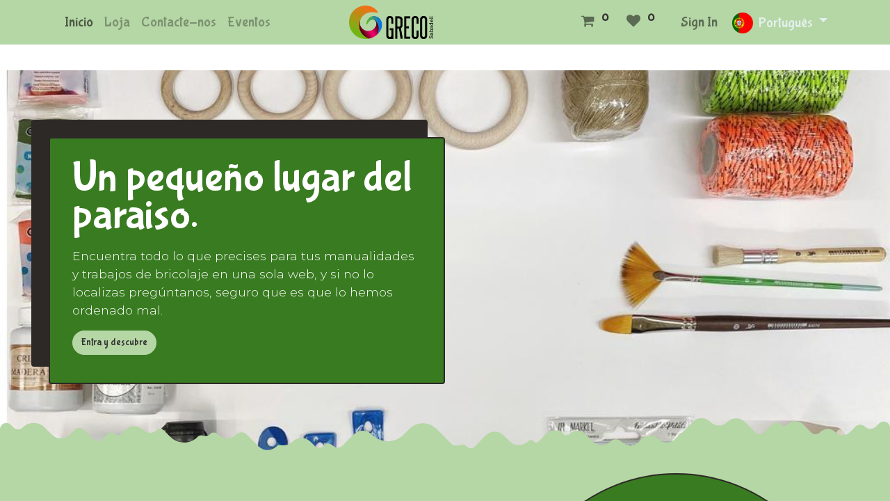

--- FILE ---
content_type: text/html; charset=utf-8
request_url: https://bricolaje.grecosabadell.com/pt/
body_size: 9191
content:

  <!DOCTYPE html>
        
    
            
        
  <html lang="pt-PT" data-website-id="1" data-oe-company-name="Grupo Greco Sabadell (Rubén Morral Valls)">
            
    
      
        
      
      
      
      
        
      
    
    
  <head>
                <meta charset="utf-8"/>
                <meta http-equiv="X-UA-Compatible" content="IE=edge,chrome=1"/>
                <meta http-equiv="Content-Security-Policy" content="upgrade-insecure-requests"/>
            <meta name="viewport" content="width=device-width, initial-scale=1, user-scalable=no"/>
            <meta name="viewport" content="width=device-width, initial-scale=1, user-scalable=no"/>
    <meta name="generator" content="Odoo"/>
    
    
    
    
    
    
    <meta name="description" content="Descubra materiais para artesanato, faça você mesmo, cerâmica, óleo, etc. Ideal para todos os níveis. Milhares de produtos e centenas de clientes satisfeitos."/>
    <meta name="keywords" content="tienda bricolaje, bricolaje online, talleres, materiales bricolaje, bricolaje sabadell, maquetismo, faça você mesmo, artesanato"/>
    
      
      
      
      
        
          
            <meta property="og:type" content="website"/>
          
        
          
            <meta property="og:title" content="Bricolaje Greco Sabadell | Materiais e Projetos para todos"/>
          
        
          
            <meta property="og:site_name" content="Grupo Greco Sabadell (Rubén Morral Valls)"/>
          
        
          
            <meta property="og:url" content="http://bricolaje.grecosabadell.com/pt/"/>
          
        
          
            <meta property="og:image" content="http://bricolaje.grecosabadell.com/web/image/website/1/logo?unique=673a322"/>
          
        
          
            <meta property="og:description" content="Descubra materiais para artesanato, faça você mesmo, cerâmica, óleo, etc. Ideal para todos os níveis. Milhares de produtos e centenas de clientes satisfeitos."/>
          
        
      
      
      
      
        
          <meta name="twitter:card" content="summary_large_image"/>
        
          <meta name="twitter:title" content="Bricolaje Greco Sabadell | Materiais e Projetos para todos"/>
        
          <meta name="twitter:image" content="http://bricolaje.grecosabadell.com/web/image/website/1/logo?unique=673a322"/>
        
          <meta name="twitter:description" content="Descubra materiais para artesanato, faça você mesmo, cerâmica, óleo, etc. Ideal para todos os níveis. Milhares de produtos e centenas de clientes satisfeitos."/>
        
      
    
    
    
      
      
    
    <link rel="canonical" href="https://bricolaje.grecosabadell.com/pt"/>
    <link rel="preconnect" href="https://fonts.gstatic.com/" crossorigin=""/>
  
        
        

                <title>Bricolaje Greco Sabadell | Materiais e Projetos para todos</title>
                <link type="image/x-icon" rel="shortcut icon" href="/web/image/website/1/favicon?unique=0434278"/>
            <link rel="preload" href="/web/static/lib/fontawesome/fonts/fontawesome-webfont.woff2?v=4.7.0" as="font" crossorigin=""/>
            <link type="text/css" rel="stylesheet" href="/web/content/36951-a589bbb/1/web.assets_common.css" data-asset-xmlid="web.assets_common" data-asset-version="a589bbb"/>
            <link type="text/css" rel="stylesheet" href="/web/content/37438-7df7fa1/1/web.assets_frontend.css" data-asset-xmlid="web.assets_frontend" data-asset-version="7df7fa1"/>
    
  
        

                <script id="web.layout.odooscript" type="text/javascript">
                    var odoo = {
                        csrf_token: "acf1f0324db7c239e26450c490dd80aeed37a9a5o1800461022",
                        debug: "",
                    };
                </script>
            <script type="text/javascript">
                odoo.session_info = {"is_admin": false, "is_system": false, "is_website_user": true, "user_id": false, "is_frontend": true, "translationURL": "/website/translations", "cache_hashes": {"translations": "81286b6e66f3b9c442a7986e96dc1c2fdfd1902d"}, "lang_url_code": "pt"};
                if (!/(^|;\s)tz=/.test(document.cookie)) {
                    const userTZ = Intl.DateTimeFormat().resolvedOptions().timeZone;
                    document.cookie = `tz=${userTZ}; path=/`;
                }
            </script>
            <script defer="defer" type="text/javascript" src="/web/content/271-a9e7572/1/web.assets_common_minimal_js.js" data-asset-xmlid="web.assets_common_minimal_js" data-asset-version="a9e7572"></script>
            <script defer="defer" type="text/javascript" src="/web/content/272-9ad155a/1/web.assets_frontend_minimal_js.js" data-asset-xmlid="web.assets_frontend_minimal_js" data-asset-version="9ad155a"></script>
            
        
    
            <script defer="defer" type="text/javascript" data-src="/web/content/36932-98f2254/1/web.assets_common_lazy.js" data-asset-xmlid="web.assets_common_lazy" data-asset-version="98f2254"></script>
            <script defer="defer" type="text/javascript" data-src="/web/content/36964-7901032/1/web.assets_frontend_lazy.js" data-asset-xmlid="web.assets_frontend_lazy" data-asset-version="7901032"></script>
    
  
        

                
            
            <noscript id="o_animate-no-js_fallback">
                <style type="text/css">
                    .o_animate {
                        /* If no js - force elements rendering */
                        visibility:visible;

                        /* If browser support css animations support - reset animation */
                        -webkit-animation-name: none-dummy;
                        animation-name: none-dummy;
                    }
                </style>
            </noscript>
        
        <!-- Google tag (gtag.js) -->
<script async src="https://www.googletagmanager.com/gtag/js?id=G-P01MXPV90N"></script>
<script>
  window.dataLayer = window.dataLayer || [];
  function gtag(){dataLayer.push(arguments);}
  gtag('js', new Date());

  gtag('config', 'G-P01MXPV90N');
</script>

<!-- Google Tag Manager -->
<script>(function(w,d,s,l,i){w[l]=w[l]||[];w[l].push({'gtm.start':
new Date().getTime(),event:'gtm.js'});var f=d.getElementsByTagName(s)[0],
j=d.createElement(s),dl=l!='dataLayer'?'&l='+l:'';j.async=true;j.src=
'https://www.googletagmanager.com/gtm.js?id='+i+dl;f.parentNode.insertBefore(j,f);
})(window,document,'script','dataLayer','GTM-K9HNLXFV');</script>
<!-- End Google Tag Manager -->
    </head>
            <body class="">
                
    
  
            
            
        <div id="wrapwrap" class="homepage   ">
                <header id="top" data-anchor="true" data-name="Header" class="  o_header_standard">
                    <nav data-name="Navbar" class="navbar navbar-light navbar-expand-lg o_colored_level o_cc">
            <div id="top_menu_container" class="container">
                
                
    <button type="button" data-toggle="collapse" data-target="#top_menu_collapse" class="navbar-toggler ">
        <span class="navbar-toggler-icon o_not_editable"></span>
    </button>

                
                <div id="top_menu_collapse" class="collapse navbar-collapse o_header_centered_logo order-last order-lg-first">
                    
    
        <div class="o_offcanvas_menu_backdrop" data-toggle="collapse" data-target="#top_menu_collapse" aria-label="Activar navegação"></div>
    <ul id="top_menu" class="nav navbar-nav o_menu_loading ">
        
        <li class="o_offcanvas_menu_toggler order-first navbar-toggler text-right border-0 o_not_editable">
            <a href="#top_menu_collapse" class="nav-link px-3" data-toggle="collapse">
                <span class="fa-2x">×</span>
            </a>
        </li>
    
                        
                        
                            
    
    <li class="nav-item">
        <a role="menuitem" href="/pt/" class="nav-link active">
            <span>Início</span>

        </a>
    </li>
    

                        
                            
    
    <li class="nav-item">
        <a role="menuitem" href="/pt/shop" class="nav-link ">
            <span>Loja</span>

        </a>
    </li>
    

                        
                            
    
    <li class="nav-item">
        <a role="menuitem" href="/pt/contactus" class="nav-link ">
            <span>Contacte-nos</span>

        </a>
    </li>
    

                        
                            
    
    <li class="nav-item">
        <a role="menuitem" href="/pt/event" class="nav-link ">
            <span>Eventos</span>

        </a>
    </li>
    

                        
                    
        <li class="o_offcanvas_logo_container order-last navbar-toggler py-4 order-1 mt-auto text-center border-0">
            <a href="/pt/" class="o_offcanvas_logo logo">
            <span role="img" aria-label="Logo of Greco Sabadell" title="Greco Sabadell"><img src="/web/image/website/1/logo/Greco%20Sabadell?unique=0434278" class="img img-fluid" style="max-width: 200px" alt="Greco Sabadell" loading="lazy"/></span>
        </a>
    </li>
    
    </ul>

                </div>
                
                
    <a href="/pt/" class="navbar-brand logo m-0">
            <span role="img" aria-label="Logo of Greco Sabadell" title="Greco Sabadell"><img src="/web/image/website/1/logo/Greco%20Sabadell?unique=0434278" class="img img-fluid" alt="Greco Sabadell" loading="lazy"/></span>
        </a>
    

                
                <ul class="nav navbar-nav o_header_centered_logo justify-content-end">
                    
                    
            
        
        
        <li class="nav-item divider d-none"></li> 
        
            
                <li class="o_wsale_my_cart ">
                    <a href="/pt/shop/cart" class="nav-link">
                        <i class="fa fa-shopping-cart"></i>
                        
                        <sup class="my_cart_quantity badge badge-primary" data-order-id="">0</sup>
                    </a>
                </li>
            
        
            
        
        
        <li class="o_wsale_my_wish  nav-item ml-1">
            <a href="/pt/shop/wishlist" class="nav-link">
                <i class="fa fa-1x fa-heart"></i>
                
                <sup class="my_wish_quantity o_animate_blink badge badge-primary">0</sup>
            </a>
        </li>
    
        
        
            <li class="nav-item ml-3 o_no_autohide_item">
                <a href="/web/login" class="nav-link">Sign In</a>
            </li>
        
                    
                    
        
        
            
        
    
    
                </ul>
                
                
        
        
    
        
        
    
        
        
    
        <div class="js_language_selector ml-2 dropdown">
            <button class="btn btn-sm btn-outline-secondary border-0 dropdown-toggle" type="button" data-toggle="dropdown" aria-haspopup="true" aria-expanded="true">
                
        
    <img class="o_lang_flag" src="/base/static/img/country_flags/pt.png?height=25" loading="lazy"/>

    <span class="align-middle"> Português</span>
            </button>
            <div class="dropdown-menu" role="menu">
                
                    <a class="dropdown-item js_change_lang" href="/ca_ES/" data-url_code="ca_ES">
                        
        
    <img class="o_lang_flag" src="/base/static/img/country_flags/es.png?height=25" loading="lazy"/>

    <span> Català</span>
                    </a>
                
                    <a class="dropdown-item js_change_lang" href="/pt/" data-url_code="pt">
                        
        
    <img class="o_lang_flag" src="/base/static/img/country_flags/pt.png?height=25" loading="lazy"/>

    <span> Português</span>
                    </a>
                
                    <a class="dropdown-item js_change_lang" href="/" data-url_code="es">
                        
        
    <img class="o_lang_flag" src="/base/static/img/country_flags/es.png?height=25" loading="lazy"/>

    <span> Español</span>
                    </a>
                
        
    

    
            </div>
        </div>
    
    
            </div>
        </nav>
    </header>
                <main>
                    
            
        
    
    <div id="wrap" class="oe_structure oe_empty">
      <p>&nbsp;&nbsp;&nbsp;&nbsp;
      </p>
      <section class="o_colored_level parallax pb96 pt96 s_banner s_parallax_is_fixed s_parallax_no_overflow_hidden" data-scroll-background-ratio="1" data-oe-shape-data="{&quot;shape&quot;:&quot;web_editor/Wavy/13&quot;,&quot;colors&quot;:{&quot;c4&quot;:&quot;#B5D6A5&quot;},&quot;flip&quot;:[]}" data-snippet="s_banner" data-name="Banner">
        <span class="s_parallax_bg oe_img_bg" style="background-image: url(&quot;/web/image/19451-95dd4880/WhatsApp%20Image%202023-04-25%20at%2017.52.32.jpeg&quot;);" data-original-id="19450" data-original-src="/web/image/19450-64b16e28/WhatsApp%20Image%202023-04-25%20at%2017.52.32.jpeg" data-mimetype="image/jpeg" data-resize-width="1024"></span>
        <div class="o_we_shape o_web_editor_Wavy_13" style="background-image: url(&quot;/web_editor/shape/web_editor/Wavy/13.svg?c4=%23B5D6A5&quot;);"></div>
        <div class="container">
          <div class="row s_nb_column_fixed">
            <div class="border col-lg-6 jumbotron o_cc o_cc3 o_colored_level pb32 pt32 rounded shadow" style="border-width: 2px !important; border-color: rgb(44, 41, 39) !important; box-shadow: rgb(44, 41, 39) -25px -25px 0px 0px !important;">
              <h1>
                <font style="font-size: 62px; line-height: 48px;">Un pequeño lugar del paraiso.
              
              </font>
              </h1>
              <p>
                
              
              </p>
              <p class="lead">Encuentra todo lo que precises para tus manualidades y trabajos de bricolaje en una sola web, y si no lo localizas pregúntanos, seguro que es que lo hemos ordenado mal.
              </p>
              <p>
                
              
              </p>
              <a href="/pt/shop" class="mb-2 btn btn-primary" data-original-title="" title="" aria-describedby="tooltip604696">Entra y descubre</a>
            </div>
          </div>
        </div>
      </section>
      <section class="o_cc o_cc4 o_colored_level pb72 pt32 s_text_image" data-oe-shape-data="{&quot;shape&quot;:&quot;web_editor/Wavy/13&quot;,&quot;colors&quot;:{&quot;c4&quot;:&quot;#397B21&quot;},&quot;flip&quot;:[&quot;x&quot;]}" data-snippet="s_image_text" data-name="Image - Text">
        <div class="o_we_shape o_web_editor_Wavy_13" style="background-image: url(&quot;/web_editor/shape/web_editor/Wavy/13.svg?c4=%23397B21&amp;flip=x&quot;); background-position: 50% 100%;"></div>
        <div class="container">
          <div class="align-items-center row">
            <div class="col-lg-6 o_colored_level pb16 pt16">
              <img src="/web/image/19449-c2a5025d/WhatsApp%20Image%202023-04-25%20at%2017.33.37.jpeg" class="img img-fluid mx-auto" alt="" loading="lazy" style="" data-original-id="19448" data-original-src="/web/image/19448-c726a71a/WhatsApp%20Image%202023-04-25%20at%2017.33.37.jpeg" data-mimetype="image/jpeg" data-resize-width="690"/>
            </div>
            <div class="border col-lg-5 o_cc o_cc3 o_colored_level offset-lg-1 p-5 pb120 pt120 rounded shadow text-center" style="border-color: rgb(44, 41, 39) !important; border-radius: 300px !important; border-width: 2px !important; box-shadow: rgb(44, 41, 39) 25px 25px 0px 0px !important;">
              <h2 class="o_default_snippet_text">
                <font style="vertical-align: inherit;">
                  <font style="vertical-align: inherit;">Actividades
              </font>
                </font>
              </h2>
              <p>
                
              
              </p>
              <p>Disfruta de nuestras actividades dentro de un entorno acogedor y familiar con un ambiente inigualable en el que solo faltas tú.
              </p>
              <p>¡Apúntate! solo o en compañía, disfruta y aprende a tú ritmo guiado en todo momento. Cursillos y monográficos presenciales o online, cumpleaños y celebraciones inolvidables.
              </p>
              <p>
                
              
              </p>
              <p>
                <a href="https://www.instagram.com/greco.manualidades.bricolaje/" class="mb-2 btn btn-primary" data-original-title="" title="" aria-describedby="tooltip383317" target="_blank">Descubra más </a>
              </p>
            </div>
          </div>
        </div>
      </section>
      <section class="o_cc o_cc3 o_colored_level s_product_list" data-oe-shape-data="{&quot;shape&quot;:&quot;web_editor/Wavy/15&quot;,&quot;flip&quot;:[&quot;y&quot;]}" data-snippet="s_product_list" data-name="Items">
        <div class="o_we_flip_y o_we_shape o_web_editor_Wavy_15" style=""></div>
        <div class="container-fluid">
          <div class="justify-content-center py-5 row">
            <div class="border col-lg-3 h-100 o_cc o_cc4 o_colored_level p-0 pb64 rounded shadow" style="border-color: rgb(44, 41, 39) !important; border-width: 2px !important; border-radius: 25px !important; box-shadow: rgb(44, 41, 39) -25px 25px 0px 0px !important;">
              <a href="/pt/shop/category/manualidades-1">
                <img src="/web/image/19473-6887ca81/Snapseed.jpg" alt="" class="img img-fluid p-4 w-100" style="max-height: 100%;" loading="lazy" data-original-title="" title="" aria-describedby="tooltip233492" data-original-id="19472" data-original-src="/web/image/19472-0c137e2b/Snapseed.jpg" data-mimetype="image/jpeg" data-resize-width="962"/>
              </a>
              <div class="pb24 s_product_list_item_link">
                <a href="/pt/shop/category/manualidades-1" class="btn btn-primary" data-original-title="" title="" aria-describedby="tooltip454200">Manualidades</a>
              </div>
            </div>
            <div class="border col-lg-3 h-100 o_cc o_cc4 o_colored_level offset-lg-1 p-0 pb64 rounded shadow" style="border-color: rgb(44, 41, 39) !important; border-width: 2px !important; border-radius: 25px !important; box-shadow: rgb(44, 41, 39) -25px 25px 0px 0px !important;">
              <a href="/pt/shop/category/bricolaje-18">
                <img src="/web/image/19476-2467450f/Snapseed%20%281%29.jpg" alt="" class="img img-fluid p-4 w-100" style="max-height: 100%;" loading="lazy" data-original-title="" title="" aria-describedby="tooltip696793" data-original-id="19475" data-original-src="/web/image/19475-39b726c1/Snapseed%20%281%29.jpg" data-mimetype="image/jpeg" data-resize-width="962"/>
              </a>
              <div class="pb24 s_product_list_item_link">
                <a href="/pt/shop/category/bricolaje-18" class="btn btn-primary" data-original-title="" title="" aria-describedby="tooltip983729">Bricolaje</a>
              </div>
            </div>
            <div class="border col-lg-3 h-100 o_cc o_cc4 o_colored_level offset-lg-1 p-0 pb64 rounded shadow" style="border-color: rgb(44, 41, 39) !important; border-width: 2px !important; border-radius: 25px !important; box-shadow: rgb(44, 41, 39) -25px 25px 0px 0px !important;">
              <a href="/pt/shop/category/relojeria-31">
                <img src="/web/image/19471-bcfd362a/WhatsApp%20Image%202023-04-25%20at%2018.56.29.jpeg" alt="" class="img img-fluid p-4 w-100" style="max-height: 100%;" loading="lazy" data-original-title="" title="" aria-describedby="tooltip526943" data-original-id="19470" data-original-src="/web/image/19470-3f3c7602/WhatsApp%20Image%202023-04-25%20at%2018.56.29.jpeg" data-mimetype="image/jpeg" data-resize-width="962"/>
              </a>
              <div class="pb24 s_product_list_item_link">
                <a href="/pt/shop/category/relojeria-31" class="btn btn-primary" data-original-title="" title="" aria-describedby="tooltip908684">Relojería</a>
              </div>
            </div>
          </div>
          <div class="justify-content-center pb48 row">
            <div class="border col-lg-3 h-100 o_cc o_cc4 o_colored_level p-0 pb64 rounded shadow" style="border-color: rgb(44, 41, 39) !important; border-width: 2px !important; border-radius: 25px !important; box-shadow: rgb(44, 41, 39) -25px 25px 0px 0px !important;">
              <a href="/pt/shop/category/drogueria-3">
                <img src="/web/image/19478-bb4458e8/Snapseed%20%282%29.jpg" alt="" class="img img-fluid p-4 w-100" style="max-height: 100%;" loading="lazy" data-original-title="" title="" aria-describedby="tooltip959355" data-original-id="19477" data-original-src="/web/image/19477-91b827cb/Snapseed%20%282%29.jpg" data-mimetype="image/jpeg" data-resize-width="962"/>
              </a>
              <div class="pb24 s_product_list_item_link">
                <a href="/pt/shop/category/drogueria-3" class="btn btn-primary" data-original-title="" title="" aria-describedby="tooltip417876">Droguería</a>
              </div>
            </div>
            <div class="border col-lg-3 h-100 o_cc o_cc4 o_colored_level offset-lg-1 p-0 pb64 rounded shadow w-100" style="border-color: rgb(44, 41, 39) !important; border-width: 2px !important; border-radius: 25px !important; box-shadow: rgb(44, 41, 39) -25px 25px 0px 0px !important;">
              <a href="#">
                <img src="/web/image/19480-10df924b/FullSizeRender.jpg" alt="" class="img img-fluid p-4 w-100" style="max-height: 100%;" loading="lazy" data-original-title="" title="" aria-describedby="tooltip513651" data-original-id="19479" data-original-src="/web/image/19479-6dfa60cb/FullSizeRender.jpg" data-mimetype="image/jpeg" data-resize-width="962"/>
              </a>
              <div class="pb24 s_product_list_item_link">
                <a href="/pt/shop/category/bellas-artes-2" class="btn btn-primary" data-original-title="" title="" aria-describedby="tooltip52316">Bellas Artes</a>
              </div>
            </div>
            <div class="border col-lg-3 h-100 o_cc o_cc4 o_colored_level offset-lg-1 p-0 pb64 rounded shadow" style="border-color: rgb(44, 41, 39) !important; border-width: 2px !important; border-radius: 25px !important; box-shadow: rgb(44, 41, 39) -25px 25px 0px 0px !important;">
              <a href="/pt/shop/category/hobby-30">
                <img src="/web/image/19482-589162b0/Snapseed%20%283%29.jpg" alt="" class="img img-fluid p-4 w-100" style="max-height: 100%;" loading="lazy" data-original-title="" title="" aria-describedby="tooltip676013" data-original-id="19481" data-original-src="/web/image/19481-9bc9847d/Snapseed%20%283%29.jpg" data-mimetype="image/jpeg" data-resize-width="962"/>
              </a>
              <div class="pb24 s_product_list_item_link">
                <a href="/pt/shop/category/hobby-30" class="btn btn-primary" data-original-title="" title="" aria-describedby="tooltip202318">
                  <font style="vertical-align: inherit;">
                    <font style="vertical-align: inherit;">Pasatiempo</font>
                  </font>
                </a>
              </div>
            </div>
          </div>
        </div>
      </section>
      <section class="o_cc o_cc3 o_colored_level pt32 s_three_columns pb88" data-vcss="001" data-oe-shape-data="{&quot;shape&quot;:&quot;web_editor/Wavy/19&quot;,&quot;colors&quot;:{&quot;c5&quot;:&quot;#B5D6A5&quot;},&quot;flip&quot;:[]}" data-snippet="s_three_columns" data-name="Columns" style="">
        <div class="o_we_shape o_web_editor_Wavy_19" style="background-image: url(&quot;/web_editor/shape/web_editor/Wavy/19.svg?c5=%23B5D6A5&quot;);"></div>
        <div class="container">
          <div class="d-flex row align-items-stretch">
            <div class="col-lg-4 pb16 pt16 s_col_no_bgcolor">
              <div class="bg-white border card h-100" style="border-width: 2px !important; border-color: rgb(44, 41, 39) !important;">
                <a href="https://enmarcarcamisetas.com/index.html" target="_blank">
                  <img class="card-img-top" src="/web/image/19484-4907948c/portada%20facebook%20maribel.jpg" alt="" loading="lazy" style="" data-original-title="" title="" aria-describedby="tooltip191662" data-original-id="19483" data-original-src="/web/image/19483-f591e1f1/portada%20facebook%20maribel.jpg" data-mimetype="image/jpeg" data-resize-width="690"/>
                </a>
                <div class="card-body">
                  <h3 class="card-title">
                    <a href="https://enmarcarcamisetas.com/index.html">
                      <font style="color: rgb(20, 18, 17);">Enmarcación</font>
                    </a>
                  </h3>
                  <p class="card-text">Encuentra todo lo que necesites para enmarcar cualquier cosa que se te ocurra, litografías, lienzos, camisetas, guantes, monedas... Quieres hacerlo tú? </p>
                  <p class="card-text">Te vendemos el material, moldura, tablero, cristal, etc.&nbsp;</p>
                </div>
              </div>
            </div>
            <div class="col-lg-4 pb16 pt16 s_col_no_bgcolor">
              <div class="bg-white border card h-100" style="border-width: 2px !important; border-color: rgb(44, 41, 39) !important;">
                <a href="https://grecobellasartes.blogspot.com/">
                  <img class="card-img-top" src="/web/image/19491-c35419c1/DSC_0084.JPG%20cesar%202.JPG" alt="" loading="lazy" style="" data-original-title="" title="" aria-describedby="tooltip244435" data-original-id="19490" data-original-src="/web/image/19490-7be0964d/DSC_0084.JPG%20cesar%202.JPG" data-mimetype="image/jpeg" data-resize-width="690"/>
                </a>
                <div class="card-body">
                  <h3 class="card-title">
                    <a href="https://grecobellasartes.blogspot.com/" target="_blank">
                      <font style="color: rgb(20, 18, 17);">Bellas Artes y Cerámica</font>
                    </a>
                    <br/>
                  </h3>
                  <p class="card-text">Quieres más..., papeles de dibujo, acuarela, etc., lienzos, caballetes, oleos, acrílicos, lápices, rotuladores, Todo para el ceramista. Disponemos de horno para cocer tus creaciones. </p>
                </div>
              </div>
            </div>
            <div class="col-lg-4 pb16 pt16 s_col_no_bgcolor">
              <div class="bg-white border card h-100" style="border-width: 2px !important; border-color: rgb(44, 41, 39) !important;">
                <img class="card-img-top" src="/web/image/47763-7e15888a/InShot_20200515_163201207-01.jpeg" alt="" loading="lazy" style="" data-original-title="" title="" aria-describedby="tooltip97831" data-original-id="17290" data-original-src="/web/image/17290-3682e665/InShot_20200515_163201207-01.jpeg" data-mimetype="image/jpeg" data-y="288.5549132947977" data-width="1920" data-height="951.6763005780347" data-scale-x="1" data-scale-y="1" data-aspect-ratio="0/0"/>
                <div class="card-body">
                  <h3 class="card-title">
                    <font style="vertical-align: inherit;">
                      <font style="vertical-align: inherit;">Actividades
                  </font>
                    </font>
                  </h3>
                  <p class="card-text">Infórmate de todos nuestros talleres, cerámica, oleo, manualidades, etc. Para todas las edades.&nbsp;</p>
                </div>
              </div>
            </div>
          </div>
        </div>
      </section>
      <section class="o_cc o_cc3 o_colored_level o_half_screen_height s_call_to_action pb0 pt16" data-oe-shape-data="{&quot;shape&quot;:&quot;web_editor/Wavy/22&quot;,&quot;colors&quot;:{&quot;c3&quot;:&quot;#B5D6A5&quot;},&quot;flip&quot;:[]}" data-snippet="s_call_to_action" data-name="Call to Action">
        <div class="o_we_shape o_web_editor_Wavy_22" style="background-image: url(&quot;/web_editor/shape/web_editor/Wavy/22.svg?c3=%23B5D6A5&quot;);"></div>
        <div class="container">
          <div class="row">
            <div class="col-lg-9 o_colored_level pb16">
              <h3><b>Miles de productos,</b>&nbsp;y cientos de clientes satisfechos.
              </h3>
              <p>Confía en un líder, más de 50 años en el sector nos abalan.
            
            </p>
            </div>
            <div class="col-lg-3 o_colored_level pt8">
              <p style="text-align: right;">
                <a href="/pt/contactus" class="btn btn-lg btn-secondary mb-2 o_default_snippet_text">Contáctenos
              
            
          
        
      
    </a>
              </p>
            </div>
          </div>
        </div>
      </section>
      <p></p>
    </div>
  
                </main>
                <footer id="bottom" data-anchor="true" data-name="Footer" class="o_footer o_colored_level o_cc ">
                    <div id="footer" class="oe_structure oe_structure_solo" style="">
      <section class="s_text_block o_animating" data-snippet="s_text_block" data-name="Text" style="">
        <div class="container">
          <div class="row align-items-center">
            <div class="pt16 pb16 o_colored_level col-lg-3">
              <a href="/pt/" class="o_footer_logo logo">
                <img src="/web/image/400-16dc67df/Logo-30.png" class="img-fluid mx-auto" aria-label="Logotipo de MyCompany" title="Mi empresa" role="img" loading="lazy" style="" alt="" data-original-id="399" data-original-src="/web/image/399-5baf5abf/Logo-30.png" data-mimetype="image/png" data-resize-width="690"/>
              </a>
            </div>
            <div class="d-flex align-items-center justify-content-center justify-content-lg-start o_colored_level col-lg-4 pt4 pb0" style="">
              <ul class="list-inline mb-0 ml-3"><li class="list-inline-item"><br/></li><li class="list-inline-item"><br/></li><li class="list-inline-item">Acerca de&nbsp; &nbsp; &nbsp; &nbsp; &nbsp; &nbsp; &nbsp; &nbsp; &nbsp; &nbsp; &nbsp; &nbsp; &nbsp; &nbsp; &nbsp; &nbsp; &nbsp; &nbsp; &nbsp; &nbsp; &nbsp; &nbsp; &nbsp; &nbsp; &nbsp; &nbsp; &nbsp; &nbsp; &nbsp; &nbsp; &nbsp; &nbsp; &nbsp;<a href="/pt/"><font style="vertical-align: inherit;"><font style="vertical-align: inherit;" data-original-title="" title="" aria-describedby="tooltip177274"> </font></font></a><a href="/pt/aviso-legal" data-original-title="" title="">Aviso Legal</a><a href="#" data-original-title="" title="" aria-describedby="tooltip706060"> </a></li><li class="list-inline-item"><a href="/pt/politica-de-privacidad" data-original-title="" title="" aria-describedby="tooltip179129">Política de privacidad</a>&nbsp; &nbsp; &nbsp; &nbsp; &nbsp; &nbsp; &nbsp; &nbsp; &nbsp; &nbsp; &nbsp; &nbsp; &nbsp; &nbsp; &nbsp; &nbsp; &nbsp; <a href="/pt/cookie-policy" data-original-title="" title="" aria-describedby="tooltip62218">Política de cookie</a>&nbsp;</li>&nbsp;<li class="list-inline-item">&nbsp; &nbsp; </li></ul>
            </div>
            <div class="pt16 pb16 o_colored_level col-lg-3">
              <div class="s_share text-right no_icon_color" data-snippet="s_share" data-name="Social Media">
                <h5 class="s_share_title d-none">Síganos</h5>
                <a href="https://www.youtube.com/channel/UCaGcBOSUIrjlPmx27OzO1yA" class="s_share_github" target="_blank">
                  <i class="fa fa-2x m-1 fa-youtube-square" data-original-title="" title="" aria-describedby="tooltip991385"></i>
                </a>
                <a href="https://www.tiktok.com/@grecomanualidades" class="s_share_twitter" target="_blank">
                  <i class="fa fa-2x m-1 fa-tiktok" data-original-title="" title="" aria-describedby="tooltip806511"></i>
                </a>
                <a href="https://www.instagram.com/greco.manualidades.bricolaje/?hl=es" class="s_share_instagram" target="_blank">
                  <i class="fa fa-2x fa-instagram m-1" data-original-title="" title="" aria-describedby="tooltip395995"></i>
                </a>
              </div>
            </div>
          </div>
        </div>
      </section>
    </div>
  <div class="o_footer_copyright o_colored_level o_cc" data-name="Copyright">
                        <div class="container py-3">
                            <div class="row">
                                <div class="col-sm text-center text-sm-left text-muted">
                                    
        
    
                                    <span class="mr-2 o_footer_copyright_name">Copyright © Greco Sabadell 2024</span>
  
    
        
        
    
        
        
    
        <div class="js_language_selector  dropup">
            <button class="btn btn-sm btn-outline-secondary border-0 dropdown-toggle" type="button" data-toggle="dropdown" aria-haspopup="true" aria-expanded="true">
                
        
    <img class="o_lang_flag" src="/base/static/img/country_flags/pt.png?height=25" loading="lazy"/>

    <span class="align-middle"> Português</span>
            </button>
            <div class="dropdown-menu" role="menu">
                
                    <a class="dropdown-item js_change_lang" href="/ca_ES/" data-url_code="ca_ES">
                        
        
    <img class="o_lang_flag" src="/base/static/img/country_flags/es.png?height=25" loading="lazy"/>

    <span> Català</span>
                    </a>
                
                    <a class="dropdown-item js_change_lang" href="/pt/" data-url_code="pt">
                        
        
    <img class="o_lang_flag" src="/base/static/img/country_flags/pt.png?height=25" loading="lazy"/>

    <span> Português</span>
                    </a>
                
                    <a class="dropdown-item js_change_lang" href="/" data-url_code="es">
                        
        
    <img class="o_lang_flag" src="/base/static/img/country_flags/es.png?height=25" loading="lazy"/>

    <span> Español</span>
                    </a>
                
        
    

    
            </div>
        </div>
    
        
                                </div>
                                <div class="col-sm text-center text-sm-right o_not_editable">
                                    
        <div class="o_brand_promotion">
            </div>
    
                                </div>
                            </div>
                        </div>
                    </div>
                </footer>
    <div id="website_cookies_bar" class="s_popup o_snippet_invisible o_no_save" data-name="Cookies Bar" data-vcss="001" data-invisible="1">
      <div class="modal s_popup_no_backdrop modal_shown o_cookies_discrete s_popup_bottom" data-show-after="500" data-display="afterDelay" data-consents-duration="999" data-focus="false" data-backdrop="false" data-keyboard="false" tabindex="-1" role="dialog" style="display: none;" aria-hidden="true">
        <div class="modal-dialog d-flex s_popup_size_full">
          <div class="modal-content oe_structure">
            <section class="o_colored_level undefined o_cc o_cc3">
              <div class="container">
                <div class="row">
                  <div class="col-lg-8 pt16 o_colored_level">
                    <p>
                      <font style="font-size: 24px;">Utilizamos cookies para garantizarle una mejor experiencia.</font>
                    </p>
                  </div>
                  <div class="col-lg-4 pt16 text-right o_colored_level undefined o_cc o_cc2" style="text-align: center;">
                    <a href="/pt/cookie-policy" class="o_cookies_bar_text_policy btn btn-link btn-sm" data-original-title="" title="" aria-describedby="tooltip572541">
                      <font style="font-size: 24px;" data-original-title="" title="" aria-describedby="tooltip927954">Política de Cookies</font>
                    </a>
                    <a href="#" role="button" class="js_close_popup o_cookies_bar_text_button btn btn-secondary rounded-circle btn-lg" data-original-title="" title="" aria-describedby="tooltip237720">Acepto</a>
                  </div>
                </div>
              </div>
            </section>
          </div>
        </div>
      </div>
    </div>
  
            </div>
    
  
        
        <!-- Google Tag Manager (noscript) -->
<noscript><iframe src="https://www.googletagmanager.com/ns.html?id=GTM-K9HNLXFV"
height="0" width="0" style="display:none;visibility:hidden"></iframe></noscript>
<!-- End Google Tag Manager (noscript) -->
    </body>
        </html>
    


--- FILE ---
content_type: image/svg+xml
request_url: https://bricolaje.grecosabadell.com/web_editor/shape/web_editor/Wavy/13.svg?c4=%23397B21&flip=x
body_size: 2354
content:
<svg style="transform: scaleX(-1);" xmlns="http://www.w3.org/2000/svg" viewBox="0 -830 1400 1400">
<path d="M1360.1,531.5L1360.1,531.5c-3.9-3.9-10.2-3.9-14.1,0l0,0l-9.2,9.2c-6.2,6.2-16.3,6.2-22.5,0l0,0l0,0
	c-6.7-6.7-17.6-6.7-24.4,0l0,0l0,0c-3.9,3.9-10.2,3.9-14.1,0l-12.2-12.2c-6.9-6.9-18.1-6.9-25.1,0l0,0l0,0c-2.8,2.8-7.3,2.8-10.1,0
	l0,0c-3.9-3.9-10.2-3.9-14.1,0l-12.2,12.2c-3.9,3.9-10.2,3.9-14.1,0l-16-16c-7.7-7.7-20.1-7.8-27.8-0.2l0,0
	c-7.5,7.3-19.6,7.3-27-0.2l0,0c-7.4-7.4-19.5-7.5-27-0.1l-27.6,27.1c-7.3,7.3-19.2,7.3-26.5,0l0,0c-7.3-7.3-19.1-7.3-26.5,0l0,0
	l-4.8,4.8c-7.3,7.3-19.2,7.3-26.5,0l-0.9-0.9c-4.7-4.7-12.2-4.7-16.9,0l0,0c-7.8,7.8-20.5,7.8-28.3,0l0,0l-11.6-11.6
	c-6.9-6.9-18.2-7-25.1,0l0,0l-0.2,0.2c-2.2,2.2-5.8,2.2-8.1,0l-0.2-0.2c-7.8-7.8-20.5-7.8-28.3,0l0,0l-11.8,11.8
	c-1.9,1.9-4.9,1.9-6.8,0l0,0l-0.3-0.3c-2.6-2.6-6.8-2.7-9.4-0.1c0,0,0,0-0.1,0l-0.2,0.2c-7.8,7.8-20.5,7.8-28.3,0l0,0l-9.4-9.4
	c-7.8-7.8-20.5-7.8-28.3,0l0,0l-17.8,17.8c-3.1,3.2-8.3,3.2-11.4,0l0,0l-0.1-0.1c-2.5-2.5-6-3.5-9.4-2.7c-4.7,1.1-11.5,1.9-14.9-1.5
	l-24-24c-11.7-11.7-30.7-11.7-42.4,0l-9.2,9.4c-13.6,13.6-35.7,13.7-49.4,0l0,0l-0.5-0.5c-7.8-7.9-20.5-8-28.4-0.2c0,0,0,0-0.1,0.1
	l-18.1,18.1c-3.9,3.9-10.2,3.9-14.1,0l-0.5-0.5c-3.9-3.9-10.2-3.9-14.1,0l-0.5,0.5c-3.9,3.9-10.2,3.9-14.1,0l0,0l-6.7-6.7
	c-7.8-7.8-20.5-7.8-28.3,0l0,0l0,0c-4.3,4.3-10.3,6.4-16.3,5.7c-3.4-0.4-6.8-0.2-8.4,1.4l-0.3,0.3c-7.8,7.8-20.5,7.8-28.3,0
	L388,544.2c-4.5-4.5-11.8-4.5-16.2,0l0,0l-0.3,0.3c-7.8,7.8-20.5,7.8-28.3,0l0,0l-0.9-0.9c-3.3-3.3-8.6-3.3-11.9,0l0,0
	c-2.4,2.4-5.7,3.4-9,2.7c-3.5-0.7-8.1-1-10.4,1.4l-0.3,0.3c-11.7,11.7-30.7,11.7-42.4,0l-11.8-11.3c-2.4-2.4-6.4-2.5-8.9,0l0,0
	l-0.6,0.6c-5.9,5.9-15.4,5.9-21.2,0l0,0l-0.4-0.4c-7.8-7.8-20.5-7.8-28.3,0l-7.2,7.2c-2.1,2.1-5.5,2.1-7.6,0l0,0l0,0
	c-3.9-3.9-10.2-3.9-14.1,0l-7.6,7.6c-3.9,3.9-10.2,3.9-14.1,0l-14.7-14.8c-3.9-3.9-10.2-3.9-14.1,0l-7.7,7.7
	c-7.8,7.8-20.5,7.8-28.3,0l0,0l-11.3-11.3c-9.6-9.6-25.2-9.6-34.9,0l0,0c-3.9,3.9-10.2,3.9-14.1,0l0,0l-4.4-4.4
	c-3.9-3.9-10.2-3.9-14.1,0C1,530.8,0,533.3,0,536v34h1400v-36.1c0-5.5-4.5-10-10-10c-2.5,0-4.9,1-6.8,2.7l-5.4,5
	C1372.9,536.4,1364.9,536.4,1360.1,531.5L1360.1,531.5z" style="fill:#397B21"/>
</svg>


--- FILE ---
content_type: image/svg+xml
request_url: https://bricolaje.grecosabadell.com/web_editor/shape/web_editor/Wavy/22.svg?c3=%23B5D6A5
body_size: 493
content:
<svg xmlns="http://www.w3.org/2000/svg" viewBox="0 -830 1400 1400">
	<path style="fill: #B5D6A5" d="M1400,570l-175.8-118.5c-128.3-86.4-294.3-94.3-429.8-19.7c-170.8,94-323.5,135.4-425.6,30.4
	c-12.9-13.2-30.1-21.3-48.4-23l-37.3-3.5c-29.7-2.8-56.6-18.7-73.2-43.4C168.9,331.5,114.8,271.4,0,302.1V570H1400z"/>
</svg>


--- FILE ---
content_type: image/svg+xml
request_url: https://bricolaje.grecosabadell.com/web_editor/shape/web_editor/Wavy/13.svg?c4=%23B5D6A5
body_size: 2323
content:
<svg xmlns="http://www.w3.org/2000/svg" viewBox="0 -830 1400 1400">
<path d="M1360.1,531.5L1360.1,531.5c-3.9-3.9-10.2-3.9-14.1,0l0,0l-9.2,9.2c-6.2,6.2-16.3,6.2-22.5,0l0,0l0,0
	c-6.7-6.7-17.6-6.7-24.4,0l0,0l0,0c-3.9,3.9-10.2,3.9-14.1,0l-12.2-12.2c-6.9-6.9-18.1-6.9-25.1,0l0,0l0,0c-2.8,2.8-7.3,2.8-10.1,0
	l0,0c-3.9-3.9-10.2-3.9-14.1,0l-12.2,12.2c-3.9,3.9-10.2,3.9-14.1,0l-16-16c-7.7-7.7-20.1-7.8-27.8-0.2l0,0
	c-7.5,7.3-19.6,7.3-27-0.2l0,0c-7.4-7.4-19.5-7.5-27-0.1l-27.6,27.1c-7.3,7.3-19.2,7.3-26.5,0l0,0c-7.3-7.3-19.1-7.3-26.5,0l0,0
	l-4.8,4.8c-7.3,7.3-19.2,7.3-26.5,0l-0.9-0.9c-4.7-4.7-12.2-4.7-16.9,0l0,0c-7.8,7.8-20.5,7.8-28.3,0l0,0l-11.6-11.6
	c-6.9-6.9-18.2-7-25.1,0l0,0l-0.2,0.2c-2.2,2.2-5.8,2.2-8.1,0l-0.2-0.2c-7.8-7.8-20.5-7.8-28.3,0l0,0l-11.8,11.8
	c-1.9,1.9-4.9,1.9-6.8,0l0,0l-0.3-0.3c-2.6-2.6-6.8-2.7-9.4-0.1c0,0,0,0-0.1,0l-0.2,0.2c-7.8,7.8-20.5,7.8-28.3,0l0,0l-9.4-9.4
	c-7.8-7.8-20.5-7.8-28.3,0l0,0l-17.8,17.8c-3.1,3.2-8.3,3.2-11.4,0l0,0l-0.1-0.1c-2.5-2.5-6-3.5-9.4-2.7c-4.7,1.1-11.5,1.9-14.9-1.5
	l-24-24c-11.7-11.7-30.7-11.7-42.4,0l-9.2,9.4c-13.6,13.6-35.7,13.7-49.4,0l0,0l-0.5-0.5c-7.8-7.9-20.5-8-28.4-0.2c0,0,0,0-0.1,0.1
	l-18.1,18.1c-3.9,3.9-10.2,3.9-14.1,0l-0.5-0.5c-3.9-3.9-10.2-3.9-14.1,0l-0.5,0.5c-3.9,3.9-10.2,3.9-14.1,0l0,0l-6.7-6.7
	c-7.8-7.8-20.5-7.8-28.3,0l0,0l0,0c-4.3,4.3-10.3,6.4-16.3,5.7c-3.4-0.4-6.8-0.2-8.4,1.4l-0.3,0.3c-7.8,7.8-20.5,7.8-28.3,0
	L388,544.2c-4.5-4.5-11.8-4.5-16.2,0l0,0l-0.3,0.3c-7.8,7.8-20.5,7.8-28.3,0l0,0l-0.9-0.9c-3.3-3.3-8.6-3.3-11.9,0l0,0
	c-2.4,2.4-5.7,3.4-9,2.7c-3.5-0.7-8.1-1-10.4,1.4l-0.3,0.3c-11.7,11.7-30.7,11.7-42.4,0l-11.8-11.3c-2.4-2.4-6.4-2.5-8.9,0l0,0
	l-0.6,0.6c-5.9,5.9-15.4,5.9-21.2,0l0,0l-0.4-0.4c-7.8-7.8-20.5-7.8-28.3,0l-7.2,7.2c-2.1,2.1-5.5,2.1-7.6,0l0,0l0,0
	c-3.9-3.9-10.2-3.9-14.1,0l-7.6,7.6c-3.9,3.9-10.2,3.9-14.1,0l-14.7-14.8c-3.9-3.9-10.2-3.9-14.1,0l-7.7,7.7
	c-7.8,7.8-20.5,7.8-28.3,0l0,0l-11.3-11.3c-9.6-9.6-25.2-9.6-34.9,0l0,0c-3.9,3.9-10.2,3.9-14.1,0l0,0l-4.4-4.4
	c-3.9-3.9-10.2-3.9-14.1,0C1,530.8,0,533.3,0,536v34h1400v-36.1c0-5.5-4.5-10-10-10c-2.5,0-4.9,1-6.8,2.7l-5.4,5
	C1372.9,536.4,1364.9,536.4,1360.1,531.5L1360.1,531.5z" style="fill:#B5D6A5"/>
</svg>


--- FILE ---
content_type: image/svg+xml
request_url: https://bricolaje.grecosabadell.com/web_editor/shape/web_editor/Wavy/15.svg?c1=%23B5D6A5
body_size: 810
content:
<svg xmlns="http://www.w3.org/2000/svg" viewBox="0 0 1400 1400">
<linearGradient id="SVGID_1_" gradientUnits="userSpaceOnUse" x1="700" y1="563.5075" x2="700" y2="377.5534" gradientTransform="matrix(1 0 0 -1 0 572)">
	<stop  offset="0" style="stop-color:#B5D6A5"/>
	<stop  offset="1" style="stop-color:#383e45"/>
</linearGradient>
<path style="fill:url(#SVGID_1_);" d="M1400,0H0v2.3c24.8-2.4,52.2,12,104.5,33.4c57.4,23.5,117.1,1.8,191.3-15.4c38-8.8,95.9-28.6,141.2-7.7
	C491.3,37.6,553.7,38,593.3,30c90.2-18.2,134.9-13.9,183.7,4c97.9,35.9,105.3-15.1,224.5,22c57.4,17.9,151-9,173.8-17.9
	c82.4-32.3,117.9,3.1,224.7,2.5V0z"/>
</svg>


--- FILE ---
content_type: image/svg+xml
request_url: https://bricolaje.grecosabadell.com/web_editor/shape/web_editor/Wavy/19.svg?c5=%23B5D6A5
body_size: 413
content:
<svg xmlns="http://www.w3.org/2000/svg" viewBox="0 0 1400 1400">
<path style="fill:#B5D6A5;" d="M0,0h1400c0,3.5,0-2.8,0,8.6c0,3.8-278.2,155.4-442.6,256.3C849.6,331,672.5,254.4,460.9,386.1
	C369.1,443.2,287,407.8,0,293.7V0z"/>
</svg>
